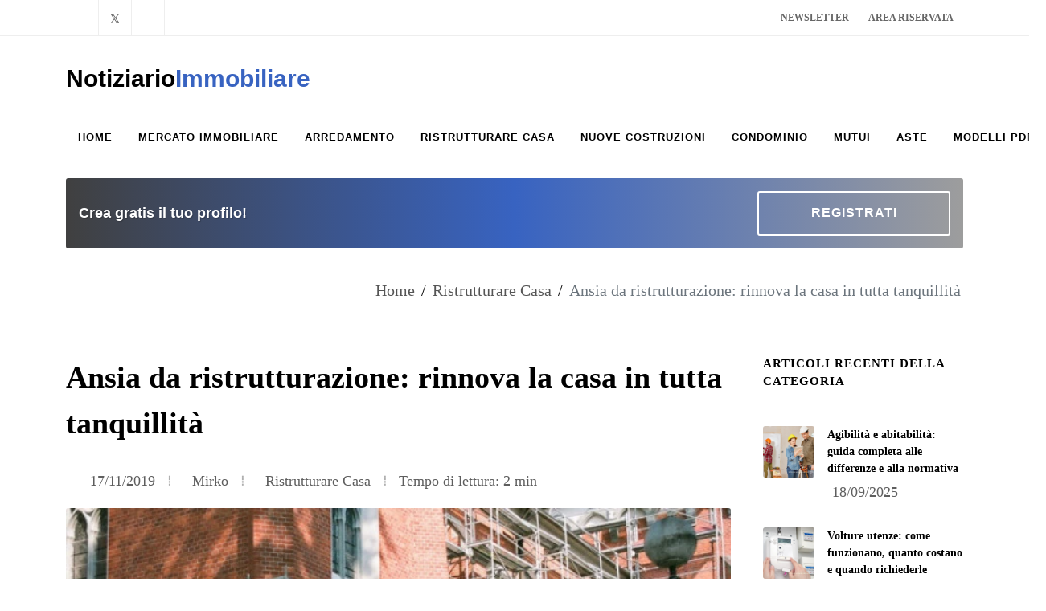

--- FILE ---
content_type: text/html; charset=UTF-8
request_url: https://www.notiziarioimmobiliare.it/ristrutturare-casa/ansia-da-ristrutturazione-5238
body_size: 8684
content:
<!DOCTYPE html>
<html lang="it">
<head>
<meta name="csrf-token" content="ttK5DFqONZola35dFmnbEEKvhQcRn1ofJSawuTOc">
<meta http-equiv="Content-Type" content="text/html; charset=UTF-8">
<meta http-equiv="X-UA-Compatible" content="IE=11">
<meta charset="UTF-8">
<meta name="viewport" content="width=device-width,initial-scale=1,maximum-scale=6">
<meta name="theme-color" content="#3863c1">
<meta name="msapplication-navbutton-color" content="#3863c1">
<meta name="apple-mobile-web-app-status-bar-style" content="#3863c1">
<meta name="msvalidate.01" content="0B846C6AB60246F04B6279BBDD356798" />
<meta name="facebook-domain-verification" content="d49tdce5azgxslika1tw1g50bsoh3m" />
        <link rel="canonical" href="https://www.notiziarioimmobiliare.it/ristrutturare-casa/ansia-da-ristrutturazione-5238"/>
        <link rel="amphtml" href="https://www.notiziarioimmobiliare.it/amp/ristrutturare-casa/ansia-da-ristrutturazione-5238"/>
        <title>Ansia da ristrutturazione: come gestire lo stress durante i lavori</title>
        <meta name ="title" content="Ansia da ristrutturazione: come gestire lo stress durante i lavori" />
        <meta name ="description" content="L&#039;ansia da ristrutturazione potrebbe essere abbastanza pericolosa perché potrebbe portare a creare dei veri e propri disastri sia per i costi sia per il risultato finale" />
        <meta name ="keywords" content="ansia da ristrutturazione,problemi ristrutturazione,stress durante la ristrutturazion" />
        <meta name="robots" content="index,follow" />
         <meta property="og:url" content="https://www.notiziarioimmobiliare.it/ristrutturare-casa/ansia-da-ristrutturazione-5238"/>
    <meta property="og:site_name" content="NotiziarioImmobiliare.it">
<meta property="og:type" content="website">
<meta property="og:locale" content="it_IT">
        <meta property="og:title" content="Ansia da ristrutturazione: come gestire lo stress durante i lavori">
        <meta property="og:description" content="L&#039;ansia da ristrutturazione potrebbe essere abbastanza pericolosa perché potrebbe portare a creare dei veri e propri disastri sia per i costi sia per il risultato finale">
        <meta property="og:image" content="https://www.notiziarioimmobiliare.it/img/upload/2019/11/large_5238-ansia-da-ristrutturazione.jpg">
        <meta property="og:image:width" content="1200">
        <meta property="og:image:height" content="800">
        <meta property="article:published_time" content="2019-11-17T23:59:29+00:00" />
        <meta property="article:modified_time" content="2024-07-18T09:09:01+00:00" />
        <meta name="twitter:card" content="summary_large_image">
        <meta name="twitter:site" content="@NewsImmobili">
        <meta name="twitter:title"
            content="Ansia da ristrutturazione: come gestire lo stress durante i lavori">
        <meta name="twitter:description" content="L&#039;ansia da ristrutturazione potrebbe essere abbastanza pericolosa perché potrebbe portare a creare dei veri e propri disastri sia per i costi sia per il risultato finale">
        <meta name="twitter:creator" content="">
        <meta name="twitter:image" content="https://www.notiziarioimmobiliare.it/img/upload/2019/11/large_5238-ansia-da-ristrutturazione.jpg">
    <link rel="icon" href="/favicon.png" type="image/x-icon">
<link rel="stylesheet" href="/css/bootstrap.min.css?v=3.5.3" type="text/css"/>
<link rel="stylesheet" href="/css/style.min.css?v=3.5.3" type="text/css"/>
<link rel="stylesheet" href="/css/custom.min.css?v=3.5.3" type="text/css"/>
<link rel="stylesheet" data-href="/css/dark.min.css?v=3.5.3" type="text/css" async-css/>
<link rel="stylesheet" data-href="/css/font-icons.min.css?v=3.5.3" type="text/css" async-css/>
<link rel="stylesheet" data-href="/css/animate.min.css?v=3.5.3" type="text/css" async-css/>
<link rel="stylesheet" data-href="/css/infinitescroll.min.css?v=3.5.3" type="text/css" async-css/>

<script async-js-timeout id="analitycs" cookie-consent="tracking" an-id="G-TLPBJVCRRE" data-src="/js/analytics.min.js?v=2"></script>
        <script type="application/ld+json">
{
    "@context": "http://schema.org",
    "@type": "NewsArticle",
    "mainEntityOfPage": {
        "@type": "WebPage",
        "@id": "https://www.notiziarioimmobiliare.it/ristrutturare-casa/ansia-da-ristrutturazione-5238"
    },
    "url": "https://www.notiziarioimmobiliare.it/ristrutturare-casa/ansia-da-ristrutturazione-5238",
    "dateCreated": "2019-11-17T22:59:29+00:00",
    "datePublished": "2019-11-17T23:59:29+00:00",
    "dateModified": "2024-07-18T09:09:01+00:00",
    "headline": "Ansia da ristrutturazione: rinnova la casa in tutta tanquillità",
    "name": "Ansia da ristrutturazione: rinnova la casa in tutta tanquillità",
    "description": "L&#039;ansia da ristrutturazione potrebbe essere abbastanza pericolosa perché potrebbe portare a creare dei veri e propri disastri sia per i costi sia per il risultato finale",
    "identifier": "5238",
    "wordCount": "572",
    "timeRequired": "PT2M",
    "author": {
        "@type": "Person",
        "url": "https://www.notiziarioimmobiliare.it/mirko",
        "name": "Mirko"
    },
    "image": {
        "@type": "ImageObject",
        "url": "https://www.notiziarioimmobiliare.it/img/upload/2019/11/large_5238-ansia-da-ristrutturazione.jpg",
        "height": 1365,
        "width": 2048
    },
    "publisher": {
        "@type": "Organization",
        "name": "NotiziarioImmobiliare.it",
        "logo": {
            "@type": "ImageObject",
            "url": "https://www.notiziarioimmobiliare.it/img/site/logo-amp.png",
            "width": 600,
            "height": 60
        }
    }
}
</script>
    
</head>

<body class="stretched">
    <div id="wrapper" class="clearfix">
        <div id="top-bar">
    <div class="container clearfix">
        <div class="row justify-content-between">
            <div class="col-12 col-md-auto">
                <ul id="top-social" style="margin-bottom: 0px">
                    <li style="margin-bottom: 0px"><a href="https://www.facebook.com/NotiziarioImmobiliare" target="_blank" class="si-facebook" aria-label="Facebook"><span class="ts-icon"><i class="icon-facebook"></i></span><span class="ts-text">Facebook</span></a></li>
                    <li style="margin-bottom: 0px"><a href="https://x.com/NewsImmobili" target="_blank" class="si-twitter" aria-label="Twitter"><span class="ts-icon"><svg xmlns="http://www.w3.org/2000/svg" x="0px" y="0px" width="14" height="14" viewBox="0 0 48 48"> <polygon fill="#616161" points="41,6 9.929,42 6.215,42 37.287,6"></polygon><polygon fill="#fff" fill-rule="evenodd" points="31.143,41 7.82,7 16.777,7 40.1,41" clip-rule="evenodd"></polygon><path fill="#616161" d="M15.724,9l20.578,30h-4.106L11.618,9H15.724 M17.304,6H5.922l24.694,36h11.382L17.304,6L17.304,6z"></path> </svg></i></span><span class="ts-text">x.com</span></a></li>
                    <li style="margin-bottom: 0px"><a href="https://www.notiziarioimmobiliare.it/feed" target="_blank" class="si-rss" aria-label="Rss"><span class="ts-icon"><i class="icon-rss"></i></span><span class="ts-text">Feed RSS</span></a></li>
                                        <li style="margin-bottom: 0px"><a href="mailto:info@notiziarioimmobiliare.it" target="_blank" class="si-email3" aria-label="Mail"><span class="ts-icon"><i class="icon-email3"></i></span><span class="ts-text">info@notiziarioimmobiliare.it</span></a></li>
                </ul>
            </div>
            <div class="col-12 col-md-auto" style="display: flex;">
                <div class="top-links on-click">
                    <ul class="top-links-container">
                        <li class="top-links-item"><a href="https://www.notiziarioimmobiliare.it/newsletter">Newsletter</a>
                    </ul>
                </div>
                <div class="top-links on-click">
                    <ul class="top-links-container">
                        <li class="top-links-item"><a href="https://www.notiziarioimmobiliare.it/user/profile">Area riservata</a>
                    </ul>
                </div>
            </div>
        </div>
    </div>
</div>


<header id="header" class="header-size-sm" data-sticky-shrink="false">
    <div class="container">
        <div class="header-row d-flex justify-content-between">
            <div>
                <a href="https://www.notiziarioimmobiliare.it" aria-label="Homepage">
                    <div id="logo" class="me-0 me-lg-auto mt-4">
                        <span class="titolo">Notiziario<strong>Immobiliare</strong></span>
                    </div>
                </a>
            </div>
        </div>
    </div>

    <div id="header-wrap" class="border-top border-f5">
        <div class="container">
            <div class="header-row justify-content-between">
                <div class="header-misc">
                    <div id="top-search" class="header-misc-icon">
                        <a href="#" id="top-search-trigger" aria-label="Ricerca"><i class="icon-line-search"></i><i class="icon-line-cross"></i></a>
                    </div>
                </div>
                <div id="primary-menu-trigger">
                    <svg class="svg-trigger" viewBox="0 0 100 100"><path d="m 30,33 h 40 c 3.722839,0 7.5,3.126468 7.5,8.578427 0,5.451959 -2.727029,8.421573 -7.5,8.421573 h -20"></path><path d="m 30,50 h 40"></path><path d="m 70,67 h -40 c 0,0 -7.5,-0.802118 -7.5,-8.365747 0,-7.563629 7.5,-8.634253 7.5,-8.634253 h 20"></path></svg>
                </div>
                <nav class="primary-menu">
                    <ul class="menu-container">
                        <li class="menu-item">
                            <a class="menu-link" href="https://www.notiziarioimmobiliare.it" aria-label="Homepage"><div>Home</div></a>
                        </li>
                                                <li class="menu-item">
                            <a class="menu-link" href="https://www.notiziarioimmobiliare.it/mercato-immobiliare" aria-label="Mercato Immobiliare"><div>Mercato Immobiliare</div></a>
                        </li>
                                                <li class="menu-item">
                            <a class="menu-link" href="https://www.notiziarioimmobiliare.it/arredamento" aria-label="Arredamento"><div>Arredamento</div></a>
                        </li>
                                                <li class="menu-item">
                            <a class="menu-link" href="https://www.notiziarioimmobiliare.it/ristrutturare-casa" aria-label="Ristrutturare Casa"><div>Ristrutturare Casa</div></a>
                        </li>
                                                <li class="menu-item">
                            <a class="menu-link" href="https://www.notiziarioimmobiliare.it/nuove-costruzioni" aria-label="Nuove Costruzioni"><div>Nuove Costruzioni</div></a>
                        </li>
                                                <li class="menu-item">
                            <a class="menu-link" href="https://www.notiziarioimmobiliare.it/condominio" aria-label="Condominio"><div>Condominio</div></a>
                        </li>
                                                <li class="menu-item">
                            <a class="menu-link" href="https://www.notiziarioimmobiliare.it/mutui" aria-label="Mutui"><div>Mutui</div></a>
                        </li>
                                                <li class="menu-item">
                            <a class="menu-link" href="https://www.notiziarioimmobiliare.it/aste" aria-label="Aste"><div>Aste</div></a>
                        </li>
                                                <li class="menu-item">
                            <a class="menu-link" href="https://www.notiziarioimmobiliare.it/modelli-pdf" aria-label="Modelli PDF"><div>Modelli PDF</div></a>
                        </li>
                                            </ul>
                </nav>
                <form class="top-search-form" action="https://www.notiziarioimmobiliare.it/cerca" method="get">
                    <input type="hidden" name="_token" value="ttK5DFqONZola35dFmnbEEKvhQcRn1ofJSawuTOc">                    <input type="text" name="cerca" class="form-control" value="" placeholder="Scrivi &amp; premi Invio.." autocomplete="off">
                </form>
            </div>
        </div>
    </div>
    <div class="header-wrap-clone"></div>
</header>
        <main>
            <div class="container" style="margin-top: 20px;">
        <div class="promo promo-dark home-banner p-3">
            <div class="row align-items-center">
                <div class="col-lg-9 col-auto text-white">
                    <b>Crea gratis il tuo profilo!</b><br>
                </div>
                <div class="col-lg-3 col-auto mt-4 mt-lg-0 text-end">
                    <a href="https://www.notiziarioimmobiliare.it/register" aria-label="Registrazione" target="_blank"
                        class="button button-banner button-border button-light button-rounded m-0"><span>Registrati</span></a>
                </div>
            </div>
        </div>
    </div>

    <section id="content">
        <div class="content-wrap">
            <div class="container clearfix bottommargin p-3">
                <div class="justify-content-right text-black p-3">
                    <ol id="breadcumbs" class="breadcrumb">
                        <li class="breadcrumb-item">
                            <a href="https://www.notiziarioimmobiliare.it">Home</a>
                        </li>
                        <li class="text-gray px-2">/</li>
                        <li class="breadcrumb-item">
                                                            <a
                                    href="https://www.notiziarioimmobiliare.it/ristrutturare-casa/page-23">Ristrutturare Casa</a>
                                                    </li>
                        <li class="text-gray px-2">/</li>
                        <li class="breadcrumb-item active" aria-current="page">
                            Ansia da ristrutturazione: rinnova la casa in tutta tanquillità
                        </li>
                    </ol>
                </div>
            </div>
            <div class="container clearfix">
                <article>
                    <div class="row gutter-40 col-mb-80">
                        <div class="postcontent col-lg-9">
                            <div class="single-post mb-0">
                                <div class="entry clearfix">
                                                                        <div class="entry-title">
                                        <h1>Ansia da ristrutturazione: rinnova la casa in tutta tanquillità</h1>
                                    </div>
                                    <div class="container clearfix">
                                        <div class="entry-meta">
                                            <ul>
                                                <li><i class="icon-calendar3"></i>17/11/2019
                                                </li>
                                                <li><a href="https://www.notiziarioimmobiliare.it/mirko"
                                                        aria-label="Mirko"><i class="icon-user"></i>
                                                        Mirko</a></li>
                                                <li><a href="https://www.notiziarioimmobiliare.it/ristrutturare-casa"
                                                        aria-label="Ristrutturare Casa"><i
                                                            class="icon-folder-open"></i>
                                                        Ristrutturare Casa</a></li>
                                                <li>Tempo di lettura: 2 min</li>
                                            </ul>
                                        </div>
                                    </div>
                                    <div class="entry-image">
                                        <img data-src="https://www.notiziarioimmobiliare.it/img/upload/2019/11/large_5238-ansia-da-ristrutturazione.webp" class="lazyload"
                                            alt="Ansia da ristrutturazione: come gestire lo stress durante i lavori" width="1296" height="762.47">
                                    </div>

                                    <div class="entry-content mt-0 p-3">
                                        <p>L'ansia da ristrutturazione è un problema comune che emerge quando si decide di rinnovare o ricostruire una o più stanze della propria abitazione. Si dice spesso che la ristrutturazione può mettere a rischio l'armonia familiare. Questo perché vi sono molti elementi in gioco, tra cui le spese impreviste e i gusti personali divergenti, che possono generare stress e tensioni. Ecco alcuni consigli per gestire al meglio questo periodo e ridurre l'ansia da ristrutturazione.</p>
<h3>Pianificare e prevenire i problemi</h3>
<p>Quando si decide di ristrutturare casa, è fondamentale essere consapevoli che gli imprevisti sono sempre dietro l’angolo. Ritardi nei lavori, problemi con i materiali o difficoltà nel reperirli sono situazioni comuni. Prepararsi in anticipo può aiutare a gestire meglio le difficoltà. Ecco alcune strategie utili:</p>
<ul>
<li><strong>Creare una scaletta flessibile</strong>: Anche se pianificare è importante, è essenziale mantenere una certa flessibilità. Le tempistiche possono variare e avere un piano troppo rigido può aumentare lo stress.</li>
<li><strong>Stabilire priorità</strong>: Identificare le aree della casa più importanti da ristrutturare può aiutare a concentrare le energie e le risorse in modo più efficace, riducendo così le possibilità di attriti.</li>
</ul>
<h3>Controllare il bilancio per ridurre l’ansia</h3>
<p>Uno degli aspetti più stressanti della ristrutturazione è il controllo delle spese. Per evitare che il budget sfugga di mano, è fondamentale avere una chiara visione delle proprie finanze:</p>
<ul>
<li><strong>Pianificare il budget</strong>: Determinare in anticipo quanto si è disposti a spendere e cercare di rispettare questo limite. Tenere conto delle eventuali spese impreviste aggiungendo un margine di sicurezza.</li>
<li><strong>Discutere delle finanze in famiglia</strong>: Parlare apertamente di denaro e delle risorse disponibili può evitare incomprensioni e conflitti. Decidere insieme se utilizzare i risparmi, richiedere un prestito o utilizzare le carte di credito.</li>
</ul>
<h3>Focalizzarsi su pochi elementi</h3>
<p>Tentare di rinnovare troppi elementi contemporaneamente può aumentare lo stress e i conflitti. È meglio concentrarsi su uno o due aspetti principali; per questo motivo è importante  <strong>scegliere le priorità. </strong>Identificare gli interventi essenziali e focalizzarsi su di essi, come ad esempio, si potrebbe decidere di concentrarsi prima sul bagno o sulla cucina, lasciando altri interventi per un momento successivo.</p>
<h3>Compartimentalizzare il processo di ristrutturazione</h3>
<p>È importante non lasciarsi assorbire completamente dai lavori di ristrutturazione. Continuare a vivere la propria vita normalmente aiuta a mantenere un equilibrio e riduce l'ansia:</p>
<ul>
<li><strong>Mantenere le routine quotidiane</strong>: Cercare di non interrompere le abitudini quotidiane e continuare a dedicare tempo alle attività personali e familiari.</li>
<li><strong>Delegare e fidarsi dei professionisti</strong>: Affidarsi a professionisti competenti può ridurre lo stress. Delegare alcune responsabilità consente di concentrarsi su altri aspetti della vita.</li>
</ul>
<p>In conclusione l'<strong>ansia da ristrutturazione</strong> è una realtà che molte famiglie affrontano quando decidono di rinnovare la propria casa. Pianificare con attenzione, controllare il bilancio, focalizzarsi su pochi elementi e mantenere le routine quotidiane sono strategie efficaci per ridurre lo stress e affrontare con serenità questo periodo. Con un po' di organizzazione e flessibilità, è possibile trasformare la ristrutturazione in un’esperienza positiva e gratificante per tutta la famiglia.</p>
                                    </div>

                                    
                                    <div class="tagcloud clearfix bottommargin">
                                                                                    <a href="https://www.notiziarioimmobiliare.it/tag/fai-da-te"
                                                aria-label="Fai da te">Fai da te</a>
                                                                            </div>

                                    <div class="si-share border-0 d-flex justify-content-between align-items-center">
                                        <span>Condividi questo articolo:</span>
                                        <div>
                                            <a href="https://www.facebook.com/sharer/sharer.php?u=https://www.notiziarioimmobiliare.it/ristrutturare-casa/ansia-da-ristrutturazione-5238"
                                                aria-label="Condividi su Facebook" target="_blank"
                                                class="social-icon si-borderless si-facebook">
                                                <i class="icon-facebook"></i>
                                                <i class="icon-facebook"></i>
                                            </a>
                                            <a href="https://wa.me/?text=https://www.notiziarioimmobiliare.it/ristrutturare-casa/ansia-da-ristrutturazione-5238"
                                                aria-label="Condividi su Whatsapp" target="_blank"
                                                class="social-icon si-borderless si-whatsapp">
                                                <i class="icon-whatsapp"></i>
                                                <i class="icon-whatsapp"></i>
                                            </a>
                                            <a href="https://twitter.com/intent/tweet?url=https://www.notiziarioimmobiliare.it/ristrutturare-casa/ansia-da-ristrutturazione-5238"
                                                aria-label="Condividi su Twitter" target="_blank"
                                                class="social-icon si-borderless si-twitter">
                                                <i class=""><svg xmlns="http://www.w3.org/2000/svg" x="0px"
                                                        y="0px" width="20" height="20" viewBox="0 0 48 48">
                                                        <polygon fill="#616161"
                                                            points="41,6 9.929,42 6.215,42 37.287,6"></polygon>
                                                        <polygon fill="#fff" fill-rule="evenodd"
                                                            points="31.143,41 7.82,7 16.777,7 40.1,41"
                                                            clip-rule="evenodd"></polygon>
                                                        <path fill="#616161"
                                                            d="M15.724,9l20.578,30h-4.106L11.618,9H15.724 M17.304,6H5.922l24.694,36h11.382L17.304,6L17.304,6z">
                                                        </path>
                                                    </svg>
                                                </i>
                                                <i class=""><svg xmlns="http://www.w3.org/2000/svg" x="0px"
                                                        y="0px" width="20" height="20" viewBox="0 0 48 48">
                                                        <polygon fill="#616161"
                                                            points="41,6 9.929,42 6.215,42 37.287,6"></polygon>
                                                        <polygon fill="#fff" fill-rule="evenodd"
                                                            points="31.143,41 7.82,7 16.777,7 40.1,41"
                                                            clip-rule="evenodd"></polygon>
                                                        <path fill="#616161"
                                                            d="M15.724,9l20.578,30h-4.106L11.618,9H15.724 M17.304,6H5.922l24.694,36h11.382L17.304,6L17.304,6z">
                                                        </path>
                                                    </svg></i>
                                            </a>
                                            <a href="https://www.linkedin.com/shareArticle?mini=true&url=https://www.notiziarioimmobiliare.it/ristrutturare-casa/ansia-da-ristrutturazione-5238"
                                                aria-label="Condividi su Linkedin" target="_blank"
                                                class="social-icon si-borderless si-linkedin">
                                                <i class="icon-linkedin"></i>
                                                <i class="icon-linkedin"></i>
                                            </a>
                                            <a href="mailto:info@notiziarioimmobiliare.com?&subject=&cc=&bcc=&body=Ansia da ristrutturazione: rinnova la casa in tutta tanquillità/https://www.notiziarioimmobiliare.it/ristrutturare-casa/ansia-da-ristrutturazione-5238"
                                                aria-label="Condividi tramite Email" target="_blank"
                                                class="social-icon si-borderless si-email3">
                                                <i class="icon-email3"></i>
                                                <i class="icon-email3"></i>
                                            </a>
                                        </div>
                                    </div>

                                </div>

                                <div class="row justify-content-between col-mb-30 post-navigation">
                                                                            <div class="col-12 col-md-auto text-center">
                                            <a
                                                href="https://www.notiziarioimmobiliare.it/ristrutturare-casa/agibilita-abitabilita-13162">⇐
                                                Agibilità e abitabilità: guida completa alle differenze e alla normativa</a>
                                        </div>
                                                                                                                <div class="col-12 col-md-auto text-center">
                                            <a
                                                href="https://www.notiziarioimmobiliare.it/ristrutturare-casa/riscaldamento-domestico-costi-5232">Come risparmiare sui costi del riscaldamento domestico
                                                ⇒</a>
                                        </div>
                                                                    </div>
                                <div class="line"></div>

                                <h3>Articoli simili:</h3>

                                <div class="related-posts row posts-md col-mb-30">
                                                                            <div class="entry col-12 col-md-6">
                                            <div class="grid-inner row align-items-center gutter-20">
                                                <div class="col-4 col-xl-5">
                                                    <div class="entry-image">
                                                        <img data-src="https://www.notiziarioimmobiliare.it/img/upload/2022/07/small_come-fare-il-cemento-ste-by-step5v2fs.webp"
                                                            loading="lazy" class="lazyload"
                                                            alt="Come Fare Il Cemento..." width="245"
                                                            height="122.5">
                                                    </div>
                                                </div>
                                                <div class="col-8 col-xl-7">
                                                    <div class="entry-title title-xs nott">
                                                        <h4><a href="https://www.notiziarioimmobiliare.it/ristrutturare-casa/come-fare-il-cemento-6328"
                                                                aria-label="Come fare il cemento: step by step.">Come fare il cemento: step by step.</a>
                                                        </h4>
                                                    </div>
                                                    <div class="entry-meta">
                                                        <ul>
                                                            <li><i
                                                                    class="icon-calendar3"></i>08/07/2022
                                                            </li>
                                                            <li><a href="https://www.notiziarioimmobiliare.it/giorgia"
                                                                    aria-label="Giorgia"><i
                                                                        class="icon-user"></i>
                                                                    Giorgia</a></li>
                                                        </ul>
                                                    </div>
                                                                                                    </div>
                                            </div>
                                        </div>
                                                                            <div class="entry col-12 col-md-6">
                                            <div class="grid-inner row align-items-center gutter-20">
                                                <div class="col-4 col-xl-5">
                                                    <div class="entry-image">
                                                        <img data-src="https://www.notiziarioimmobiliare.it/img/upload/2020/08/small_5555-barbecue.webp"
                                                            loading="lazy" class="lazyload"
                                                            alt="Come Costruire Un Ba..." width="245"
                                                            height="122.5">
                                                    </div>
                                                </div>
                                                <div class="col-8 col-xl-7">
                                                    <div class="entry-title title-xs nott">
                                                        <h4><a href="https://www.notiziarioimmobiliare.it/ristrutturare-casa/barbecue-5555"
                                                                aria-label="Come costruire un barbecue in muratura con il fai da te passo dopo passo">Come costruire un barbecue in muratura con il fai da te passo dopo passo</a>
                                                        </h4>
                                                    </div>
                                                    <div class="entry-meta">
                                                        <ul>
                                                            <li><i
                                                                    class="icon-calendar3"></i>02/08/2020
                                                            </li>
                                                            <li><a href="https://www.notiziarioimmobiliare.it/mirko"
                                                                    aria-label="Mirko"><i
                                                                        class="icon-user"></i>
                                                                    Mirko</a></li>
                                                        </ul>
                                                    </div>
                                                                                                    </div>
                                            </div>
                                        </div>
                                                                            <div class="entry col-12 col-md-6">
                                            <div class="grid-inner row align-items-center gutter-20">
                                                <div class="col-4 col-xl-5">
                                                    <div class="entry-image">
                                                        <img data-src="https://www.notiziarioimmobiliare.it/img/upload/2022/11/small_dec-upage-su-legno-ecco-le-istruzioni-per-il-fai-da-teiuzfy.webp"
                                                            loading="lazy" class="lazyload"
                                                            alt="Dec Upage Su Legno E..." width="245"
                                                            height="122.5">
                                                    </div>
                                                </div>
                                                <div class="col-8 col-xl-7">
                                                    <div class="entry-title title-xs nott">
                                                        <h4><a href="https://www.notiziarioimmobiliare.it/ristrutturare-casa/decoupage-legno-8894"
                                                                aria-label="Decòupage su legno: ecco le istruzioni per il fai da te.">Decòupage su legno: ecco le istruzioni per il fai da te.</a>
                                                        </h4>
                                                    </div>
                                                    <div class="entry-meta">
                                                        <ul>
                                                            <li><i
                                                                    class="icon-calendar3"></i>20/11/2022
                                                            </li>
                                                            <li><a href="https://www.notiziarioimmobiliare.it/massimo"
                                                                    aria-label="Massimo"><i
                                                                        class="icon-user"></i>
                                                                    Massimo</a></li>
                                                        </ul>
                                                    </div>
                                                                                                    </div>
                                            </div>
                                        </div>
                                                                            <div class="entry col-12 col-md-6">
                                            <div class="grid-inner row align-items-center gutter-20">
                                                <div class="col-4 col-xl-5">
                                                    <div class="entry-image">
                                                        <img data-src="https://www.notiziarioimmobiliare.it/img/upload/2021/12/small_6066-rinnovare-casa-con-pochi-soldi-cambiare-aspetto-investendo-pochissimo.webp"
                                                            loading="lazy" class="lazyload"
                                                            alt="Rinnovare Casa Con P..." width="245"
                                                            height="122.5">
                                                    </div>
                                                </div>
                                                <div class="col-8 col-xl-7">
                                                    <div class="entry-title title-xs nott">
                                                        <h4><a href="https://www.notiziarioimmobiliare.it/ristrutturare-casa/rinnovare-casa-con-pochi-soldi-6066"
                                                                aria-label="Rinnovare casa con pochi soldi: cambiare aspetto investendo pochissimo">Rinnovare casa con pochi soldi: cambiare aspetto investendo pochissimo</a>
                                                        </h4>
                                                    </div>
                                                    <div class="entry-meta">
                                                        <ul>
                                                            <li><i
                                                                    class="icon-calendar3"></i>08/12/2021
                                                            </li>
                                                            <li><a href="https://www.notiziarioimmobiliare.it/giorgia"
                                                                    aria-label="Giorgia"><i
                                                                        class="icon-user"></i>
                                                                    Giorgia</a></li>
                                                        </ul>
                                                    </div>
                                                                                                    </div>
                                            </div>
                                        </div>
                                                                    </div>

                            </div>
                        </div>

                        <div class="sidebar col-lg-3">
                            <div class="sidebar-widgets-wrap">

                                <div class="widget clearfix">

                                    <h4>Articoli recenti della categoria</h4>
                                    <div class="tabs mb-0 clearfix ui-tabs ui-corner-all ui-widget ui-widget-content"
                                        id="sidebar-tabs">

                                        <div class="tab-container">

                                            <div class="tab-content clearfix ui-tabs-panel ui-corner-bottom ui-widget-content"
                                                id="tabs-1" aria-labelledby="ui-id-1" role="tabpanel"
                                                aria-hidden="false" style="">
                                                <div class="posts-sm row col-mb-30" id="popular-post-list-sidebar">
                                                                                                            <div class="entry col-12">
                                                            <div class="grid-inner row g-0">
                                                                <div class="col-auto">
                                                                    <div class="entry-image">
                                                                        <a href="https://www.notiziarioimmobiliare.it/ristrutturare-casa/agibilita-abitabilita-13162"
                                                                            aria-label="Agibilit  E Abitabil...">
                                                                            <img data-src="https://www.notiziarioimmobiliare.it/img/upload/2025/09/square_agibilit-e-abitabilit-guida-completa-alle-differenze-e-alla-normativa-6v0lv.webp"
                                                                                loading="lazy" class="lazyload"
                                                                                alt="Agibilit  E Abitabil..."
                                                                                width="64" height="64">
                                                                        </a>
                                                                    </div>
                                                                </div>
                                                                <div class="col ps-3">
                                                                    <div class="entry-title">
                                                                        <h4><a href="https://www.notiziarioimmobiliare.it/ristrutturare-casa/agibilita-abitabilita-13162"
                                                                                aria-label="Agibilità e abitabilità: guida completa alle differenze e alla normativa">Agibilità e abitabilità: guida completa alle differenze e alla normativa</a>
                                                                        </h4>
                                                                    </div>
                                                                    <div class="entry-meta">
                                                                        <ul>
                                                                            <li><i
                                                                                    class="icon-calendar3"></i>18/09/2025
                                                                            </li>
                                                                        </ul>
                                                                    </div>
                                                                </div>
                                                            </div>
                                                        </div>
                                                                                                            <div class="entry col-12">
                                                            <div class="grid-inner row g-0">
                                                                <div class="col-auto">
                                                                    <div class="entry-image">
                                                                        <a href="https://www.notiziarioimmobiliare.it/ristrutturare-casa/volture-utenze-13154"
                                                                            aria-label="Volture Utenze Come ...">
                                                                            <img data-src="https://www.notiziarioimmobiliare.it/img/upload/2025/09/square_volture-utenze-come-funzionano-quanto-costano-e-quando-richiederle-pikzp.webp"
                                                                                loading="lazy" class="lazyload"
                                                                                alt="Volture Utenze Come ..."
                                                                                width="64" height="64">
                                                                        </a>
                                                                    </div>
                                                                </div>
                                                                <div class="col ps-3">
                                                                    <div class="entry-title">
                                                                        <h4><a href="https://www.notiziarioimmobiliare.it/ristrutturare-casa/volture-utenze-13154"
                                                                                aria-label="Volture utenze: come funzionano, quanto costano e quando richiederle">Volture utenze: come funzionano, quanto costano e quando richiederle</a>
                                                                        </h4>
                                                                    </div>
                                                                    <div class="entry-meta">
                                                                        <ul>
                                                                            <li><i
                                                                                    class="icon-calendar3"></i>11/09/2025
                                                                            </li>
                                                                        </ul>
                                                                    </div>
                                                                </div>
                                                            </div>
                                                        </div>
                                                                                                            <div class="entry col-12">
                                                            <div class="grid-inner row g-0">
                                                                <div class="col-auto">
                                                                    <div class="entry-image">
                                                                        <a href="https://www.notiziarioimmobiliare.it/ristrutturare-casa/spessore-cartongesso-13149"
                                                                            aria-label="Come Scegliere Il Gi...">
                                                                            <img data-src="https://www.notiziarioimmobiliare.it/img/upload/2025/09/square_come-scegliere-il-giusto-spessore-del-cartongesso-e-misure-disponibili-g3tkb.webp"
                                                                                loading="lazy" class="lazyload"
                                                                                alt="Come Scegliere Il Gi..."
                                                                                width="64" height="64">
                                                                        </a>
                                                                    </div>
                                                                </div>
                                                                <div class="col ps-3">
                                                                    <div class="entry-title">
                                                                        <h4><a href="https://www.notiziarioimmobiliare.it/ristrutturare-casa/spessore-cartongesso-13149"
                                                                                aria-label="Come scegliere il giusto spessore del cartongesso e misure disponibili">Come scegliere il giusto spessore del cartongesso e misure disponibili</a>
                                                                        </h4>
                                                                    </div>
                                                                    <div class="entry-meta">
                                                                        <ul>
                                                                            <li><i
                                                                                    class="icon-calendar3"></i>04/09/2025
                                                                            </li>
                                                                        </ul>
                                                                    </div>
                                                                </div>
                                                            </div>
                                                        </div>
                                                                                                            <div class="entry col-12">
                                                            <div class="grid-inner row g-0">
                                                                <div class="col-auto">
                                                                    <div class="entry-image">
                                                                        <a href="https://www.notiziarioimmobiliare.it/ristrutturare-casa/sbiancare-marmo-bianco-di-carrara-13139"
                                                                            aria-label="Come Sbiancare Il Ma...">
                                                                            <img data-src="https://www.notiziarioimmobiliare.it/img/upload/2025/08/square_come-sbiancare-il-marmo-bianco-di-carrara-ecco-tutte-le-soluzioni-rgndc.webp"
                                                                                loading="lazy" class="lazyload"
                                                                                alt="Come Sbiancare Il Ma..."
                                                                                width="64" height="64">
                                                                        </a>
                                                                    </div>
                                                                </div>
                                                                <div class="col ps-3">
                                                                    <div class="entry-title">
                                                                        <h4><a href="https://www.notiziarioimmobiliare.it/ristrutturare-casa/sbiancare-marmo-bianco-di-carrara-13139"
                                                                                aria-label="Come sbiancare il marmo bianco di Carrara: ecco tutte le soluzioni">Come sbiancare il marmo bianco di Carrara: ecco tutte le soluzioni</a>
                                                                        </h4>
                                                                    </div>
                                                                    <div class="entry-meta">
                                                                        <ul>
                                                                            <li><i
                                                                                    class="icon-calendar3"></i>28/08/2025
                                                                            </li>
                                                                        </ul>
                                                                    </div>
                                                                </div>
                                                            </div>
                                                        </div>
                                                                                                    </div>
                                            </div>
                                        </div>
                                    </div>
                                </div>
                                <div class="widget clearfix">

                                    <h4>Ultimi articoli pubblicati</h4>
                                    <div class="tabs mb-0 clearfix ui-tabs ui-corner-all ui-widget ui-widget-content"
                                        id="sidebar-tabs">

                                        <div class="tab-container">

                                            <div class="tab-content clearfix ui-tabs-panel ui-corner-bottom ui-widget-content"
                                                id="tabs-2" aria-labelledby="ui-id-2" role="tabpanel"
                                                aria-hidden="false" style="">
                                                <div class="posts-sm row col-mb-30" id="recent-post-list-sidebar">
                                                                                                            <div class="entry col-12">
                                                            <div class="grid-inner row g-0">
                                                                <div class="col-auto">
                                                                    <div class="entry-image">
                                                                        <a href="https://www.notiziarioimmobiliare.it/mutui//mutui-prima-casa-2025-tasso-variabile-13165"
                                                                            aria-label="Mutui Prima Casa 202...">
                                                                            <img data-src="https://www.notiziarioimmobiliare.it/img/upload/2025/10/square_mutui-prima-casa-2025-tasso-variabile-condizioni-opportunit-e-rischi-tyv9s.webp"
                                                                                loading="lazy" class="lazyload"
                                                                                alt="Mutui Prima Casa 202..."
                                                                                width="64" height="64">
                                                                        </a>
                                                                    </div>
                                                                </div>
                                                                <div class="col ps-3">
                                                                    <div class="entry-title">
                                                                        <h4><a href="https://www.notiziarioimmobiliare.it/mutui//mutui-prima-casa-2025-tasso-variabile-13165"
                                                                                aria-label="Mutui prima casa 2025 tasso variabile: condizioni, opportunità e rischi">Mutui prima casa 2025 tasso variabile: condizioni, opportunità e rischi</a>
                                                                        </h4>
                                                                    </div>
                                                                    <div class="entry-meta">
                                                                        <ul>
                                                                            <li><i
                                                                                    class="icon-calendar3"></i>21/10/2025
                                                                            </li>
                                                                        </ul>
                                                                    </div>
                                                                </div>
                                                            </div>
                                                        </div>
                                                                                                            <div class="entry col-12">
                                                            <div class="grid-inner row g-0">
                                                                <div class="col-auto">
                                                                    <div class="entry-image">
                                                                        <a href="https://www.notiziarioimmobiliare.it/aste//aste-telematiche-immobiliari-2025-13164"
                                                                            aria-label="Il Boom Delle Aste T...">
                                                                            <img data-src="https://www.notiziarioimmobiliare.it/img/upload/2025/10/square_il-boom-delle-aste-telematiche-immobiliari-nel-2025-come-cambia-il-mercato-y7ffn.webp"
                                                                                loading="lazy" class="lazyload"
                                                                                alt="Il Boom Delle Aste T..."
                                                                                width="64" height="64">
                                                                        </a>
                                                                    </div>
                                                                </div>
                                                                <div class="col ps-3">
                                                                    <div class="entry-title">
                                                                        <h4><a href="https://www.notiziarioimmobiliare.it/aste//aste-telematiche-immobiliari-2025-13164"
                                                                                aria-label="Il boom delle aste telematiche immobiliari nel 2025: come cambia il mercato">Il boom delle aste telematiche immobiliari nel 2025: come cambia il mercato</a>
                                                                        </h4>
                                                                    </div>
                                                                    <div class="entry-meta">
                                                                        <ul>
                                                                            <li><i
                                                                                    class="icon-calendar3"></i>14/10/2025
                                                                            </li>
                                                                        </ul>
                                                                    </div>
                                                                </div>
                                                            </div>
                                                        </div>
                                                                                                            <div class="entry col-12">
                                                            <div class="grid-inner row g-0">
                                                                <div class="col-auto">
                                                                    <div class="entry-image">
                                                                        <a href="https://www.notiziarioimmobiliare.it/mercato-immobiliare/ape-attestato-prestazione-energetica-2025-13163"
                                                                            aria-label="Cos&#039; , Quando Serve ...">
                                                                            <img data-src="https://www.notiziarioimmobiliare.it/img/upload/2025/10/square_cos-quando-serve-e-come-ottenere-l-attestato-di-prestazione-energetica-nel-2025-3ckc8.webp"
                                                                                loading="lazy" class="lazyload"
                                                                                alt="Cos&#039; , Quando Serve ..."
                                                                                width="64" height="64">
                                                                        </a>
                                                                    </div>
                                                                </div>
                                                                <div class="col ps-3">
                                                                    <div class="entry-title">
                                                                        <h4><a href="https://www.notiziarioimmobiliare.it/mercato-immobiliare/ape-attestato-prestazione-energetica-2025-13163"
                                                                                aria-label="Cos&#039;è, quando serve e come ottenere l&#039;Attestato di Prestazione Energetica nel 2025">Cos&#039;è, quando serve e come ottenere l&#039;Attestato di Prestazione Energetica nel 2025</a>
                                                                        </h4>
                                                                    </div>
                                                                    <div class="entry-meta">
                                                                        <ul>
                                                                            <li><i
                                                                                    class="icon-calendar3"></i>13/10/2025
                                                                            </li>
                                                                        </ul>
                                                                    </div>
                                                                </div>
                                                            </div>
                                                        </div>
                                                                                                            <div class="entry col-12">
                                                            <div class="grid-inner row g-0">
                                                                <div class="col-auto">
                                                                    <div class="entry-image">
                                                                        <a href="https://www.notiziarioimmobiliare.it/ristrutturare-casa/agibilita-abitabilita-13162"
                                                                            aria-label="Agibilit  E Abitabil...">
                                                                            <img data-src="https://www.notiziarioimmobiliare.it/img/upload/2025/09/square_agibilit-e-abitabilit-guida-completa-alle-differenze-e-alla-normativa-6v0lv.webp"
                                                                                loading="lazy" class="lazyload"
                                                                                alt="Agibilit  E Abitabil..."
                                                                                width="64" height="64">
                                                                        </a>
                                                                    </div>
                                                                </div>
                                                                <div class="col ps-3">
                                                                    <div class="entry-title">
                                                                        <h4><a href="https://www.notiziarioimmobiliare.it/ristrutturare-casa/agibilita-abitabilita-13162"
                                                                                aria-label="Agibilità e abitabilità: guida completa alle differenze e alla normativa">Agibilità e abitabilità: guida completa alle differenze e alla normativa</a>
                                                                        </h4>
                                                                    </div>
                                                                    <div class="entry-meta">
                                                                        <ul>
                                                                            <li><i
                                                                                    class="icon-calendar3"></i>18/09/2025
                                                                            </li>
                                                                        </ul>
                                                                    </div>
                                                                </div>
                                                            </div>
                                                        </div>
                                                                                                    </div>
                                            </div>
                                        </div>
                                    </div>
                                </div>
                            </div>
                        </div>
                    </div>
                </article>
            </div>
        </div>
    </section>
        </main>
    </div>
    <div id="gotoTop" onclick="topFunction()" class="icon-angle-up"></div>
    </body>
<footer id="footer" class="dark">

    <div id="copyrights">
        <div class="container">
            <div class="row col-mb-30">
                <div class="col-md-6 text-center text-md-start">
                    Copyrights &copy; 2025 notiziarioimmobiliare.it All Rights Reserved.<br>
                    <div class="copyright-links"><a href="https://www.notiziarioimmobiliare.it/termini-e-condizioni" aria-label="Termini e Condizioni">Termini e Condizioni</a> / <a href="https://www.notiziarioimmobiliare.it/privacy-policy" aria-label="Privacy Policy">Privacy Policy</a></div>
                </div>

                <div class="col-md-6 text-center text-md-end">
                    <div class="d-flex justify-content-center justify-content-md-end">
                        <a href="https://www.facebook.com/NotiziarioImmobiliare" target="_blank" aria-label="Facebook" class="social-icon si-small si-borderless si-facebook">
                            <i class="icon-facebook"></i>
                            <i class="icon-facebook"></i>
                        </a>

                        <a href="https://x.com/NewsImmobili" target="_blank" aria-label="Twitter" class="social-icon si-small si-borderless si-twitter">
                            <i class="icon-x"><svg xmlns="http://www.w3.org/2000/svg" x="0px" y="0px" width="17" height="17" viewBox="0 0 48 48"> <polygon fill="#616161" points="41,6 9.929,42 6.215,42 37.287,6"></polygon><polygon fill="#fff" fill-rule="evenodd" points="31.143,41 7.82,7 16.777,7 40.1,41" clip-rule="evenodd"></polygon><path fill="#616161" d="M15.724,9l20.578,30h-4.106L11.618,9H15.724 M17.304,6H5.922l24.694,36h11.382L17.304,6L17.304,6z"></path> </svg></i>
                            <i class="icon-x"><svg xmlns="http://www.w3.org/2000/svg" x="0px" y="0px" width="17" height="17" viewBox="0 0 48 48"> <polygon fill="#616161" points="41,6 9.929,42 6.215,42 37.287,6"></polygon><polygon fill="#fff" fill-rule="evenodd" points="31.143,41 7.82,7 16.777,7 40.1,41" clip-rule="evenodd"></polygon><path fill="#616161" d="M15.724,9l20.578,30h-4.106L11.618,9H15.724 M17.304,6H5.922l24.694,36h11.382L17.304,6L17.304,6z"></path> </svg></i>
                        </a>

                        <a href="https://www.notiziarioimmobiliare.it/feed" target="_blank" aria-label="Rss" class="social-icon si-small si-borderless si-rss">
                            <i class="icon-rss"></i>
                            <i class="icon-rss"></i>
                        </a>

                        <a href="mailto:info@notiziarioimmobiliare.it" target="_blank" aria-label="Mail" class="social-icon si-small si-borderless si-email3">
                            <i class="icon-email3"></i>
                            <i class="icon-email3"></i>
                        </a>
                    </div>
                    <div class="clear"></div>
                    <i class="icon-envelope2"></i> info@notiziarioimmobiliare.it <span class="middot">&middot;</span> P.IVA 02871390593
                </div>
            </div>
        </div>
    </div>
</footer>

<script rel="preload" type="text/javascript" as="script" src="/js/jquery.min.js?v=3.5.3"></script>
<script rel="preload" type="text/javascript" as="script" async-js src="/js/eureka.min.js?v=3.5.3"></script>
<script rel="preload" type="text/javascript" as="script" async src="/js/load-async.min.js?v=3.5.3"></script>
<script rel="preload" type="text/javascript" as="script" async-js data-src="/js/functions.min.js?v=3.5.3"></script>
<script rel="preload" type="text/javascript" as="script" async-js id="adsense" cookie-consent="targeting" ad-client="ca-pub-1942291057593387" data-src="/js/ads.min.js?v=3.5.3"></script>

</html>


--- FILE ---
content_type: text/css
request_url: https://www.notiziarioimmobiliare.it/css/custom.min.css?v=3.5.3
body_size: 951
content:
.expired{-webkit-filter:blur(5px);-moz-filter:blur(5px);-o-filter:blur(5px);-ms-filter:blur(5px);filter:blur(5px)}span.titolo{color:#000;font-weight:700;font-size:30px;display:inline-block;margin-top:6px;margin-bottom:20px;font-family:"open sans",Verdana,sans-serif;-webkit-touch-callout:none;-webkit-user-select:none;-khtml-user-select:none;-moz-user-select:none;-ms-user-select:none;user-select:none}span.titolo strong{color:#3863c1}.btn-custom{background-color:#3863c1;color:#fff}:hover.btn-custom{color:#fff}.bg-custom-color{background-color:#3863c1!important;color:#fff!important;border-color:#2f52a0!important}:hover.bg-custom-color{background-color:#3d60ac!important}.custom-color{color:#3863c1!important}:hover.custom-color{color:#3d60ac!important}.alert-custom{background-color:#a7bdec;color:#3d60ac;border-color:#94aee7}ul.cloud{list-style:none;padding-left:0;display:flex;flex-wrap:wrap;align-items:center;justify-content:center;line-height:2.75rem;width:300px}ul.cloud a{--size:4;--color:rgb(51, 73, 170);color:var(--color);font-size:calc(var(--size) * .25rem + .5rem);display:block;padding:.125rem .25rem;position:relative;text-decoration:none}ul.cloud a[data-weight="1"]{--size:1}ul.cloud a[data-weight="2"]{--size:2}ul.cloud a[data-weight="3"]{--size:3}ul.cloud a[data-weight="4"]{--size:4}ul.cloud a[data-weight="5"]{--size:4.5}ul.cloud a[data-weight="6"]{--size:5}ul.cloud a[data-weight="7"]{--size:5.5}ul.cloud a[data-weight="8"]{--size:6.5}ul.cloud a[data-weight="9"]{--size:7.5}ul.cloud a[data-weight="10"]{--size:8}ul.cloud a[data-weight="11"]{--size:10}ul.cloud a[data-weight="12"]{--size:13}ul[data-show-value] a::after{content:" (" attr(data-weight) ")";font-size:1rem}ul.cloud li:nth-child(2n+1) a{--color:rgb(37, 125, 177)}ul.cloud li:nth-child(3n+1) a{--color:rgb(168, 116, 32)}ul.cloud li:nth-child(4n+1) a{--color:rgb(75, 75, 74)}ul.cloud a:focus{outline:1px dashed}ul.cloud a::before{content:"";position:absolute;top:0;left:50%;width:0;height:100%;background:var(--color);transform:translate(-50%,0);opacity:.15;transition:width .25s}ul.cloud a:focus::before,ul.cloud a:hover::before{width:100%}@media (prefers-reduced-motion){ul.cloud *{transition:none!important}}.header-banner{background-image:radial-gradient(circle at top right,#999 0,#999 28%,#3863c1 28%,#3863c1 45%,#464646 45%,#464646 63%,#999 63%,#999 100%);width:500px;height:auto}.home-banner{background:#404040;background:linear-gradient(90deg,rgba(64,64,64,1) 0,rgba(56,99,193,1) 50%,rgba(157,157,157,1) 100%);width:auto;height:95px}.button-banner{border-radius:4px;border:none;color:#fff;text-align:center;font-size:13px;padding:13px;width:240px;transition:all .5s;cursor:pointer;margin:auto}.button-banner span{cursor:pointer;display:inline-block;position:relative;transition:.5s;font-size:larger;}.button-banner span:after{content:"\00bb";position:absolute;opacity:0;top:0;right:-20px;transition:.2s}.button-banner:hover span{padding-right:25px;color:#2c2c2c!important}.button-banner:hover span:after{opacity:1;right:0}.promo{position:relative;height:auto;width:auto}.promo h3{font-weight:700;margin-bottom:0}.promo h3+span{display:block;color:#444;font-weight:300;font-size:18px;margin-top:3px}.promo-dark{border:0!important;background-color:#333;text-shadow:1px 1px 1px rgba(0,0,0,.2);border-radius:3px}.promo-dark h3{color:#fff}.promo-dark h3+span{color:#eee;font-weight:400}.image-responsive{max-width:100%!important;height:auto!important}

--- FILE ---
content_type: text/javascript
request_url: https://www.notiziarioimmobiliare.it/js/eureka.min.js?v=3.5.3
body_size: 617
content:
if(!document.getElementById("eureka")){var eureka_style=document.createElement("style");eureka_style.innerHTML="#eureka{font-family:Arial,Helvetica,sans-serif;left:0;right:0;bottom:0;height:50px;background:#343434;border-bottom:1px solid #333;display:flex;align-items:center}#intergroup{display:flex;width:50%;margin:auto;align-items:center}#eureka .logo{pointer-events:none;padding-left:10px;margin-top:-2px;color:#fff;display:flex;align-items:center;text-decoration:none;font-size:18px;letter-spacing:-.8px;font-weight:500}#eureka .logo img{height:37px}#eureka .logo strong{margin-left:6px;text-transform:uppercase}#eureka .logo strong span{color:#0080c8}@media (max-width:768px){#eureka{height:90px}#intergroup{display:inline-block;align-items:center;width:100%}#eureka .logo{margin:auto;width:fit-content}#eureka .navigate{margin-top:9px}}#eureka .navigate{display:flex;margin-left:auto;align-items:center}#eureka .navigate a{transition:.3s;color:rgba(255,255,255,.6);display:flex;align-items:center;justify-content:center;text-decoration:none}#eureka .navigate a:hover{color:#fff}#eureka .navigate .goto{background:#0080c8;color:#fff;font-size:13px;padding:0 16px;height:32px;font-weight:700;text-transform:uppercase;margin-left:15px;white-space:nowrap}#eureka .navigate .goto .icon{width:20px;height:20px}#eureka .navigate .goto:hover{background:#00b4ff}@media (max-width:768px){#eureka .navigate .goto{padding:0 10px;font-size:12px;margin:auto}#eureka .navigate .goto .icon{display:none}}",document.head.appendChild(eureka_style);var eureka_div=document.createElement("div");eureka_div.id="eureka",eureka_div.innerHTML='<div id="intergroup"><div class="logo"> <img width="44" height="37" alt="Eureka Intergroup Srls" src="https://www.eurekaintergroup.com/images/webp-original/media/images/logo/solo_logo_eureka_bianco.webp"><strong>Eureka<span>Intergroup</span></strong> </div><div class="navigate"> <a class="goto" target="_blank" href="https://www.eurekaintergroup.com/" title="Realizzazione Siti Web"><span>Realizzazione siti web</span></a> </div></div>',document.body.appendChild(eureka_div)}


--- FILE ---
content_type: text/javascript
request_url: https://www.notiziarioimmobiliare.it/js/analytics.min.js?v=2
body_size: 85
content:
var analitycsId = document.getElementById('analitycs').getAttribute('an-id');
if (!document.getElementById('analitycs-js')) {
    var script1 = document.createElement("script");
    script1.id = 'analitycs-js';
    script1.async = false;
    script1.src = "https://www.googletagmanager.com/gtag/js?id="+analitycsId;
    script1.innerHTML = "";
    script1.setAttribute('cookie-consent', 'tracking');
    document.head.appendChild(script1);
}
if (!document.getElementById('analitycs-push')) {
    var script2 = document.createElement("script");
    script2.innerHTML = "window.dataLayer = window.dataLayer || []; function gtag(){dataLayer.push(arguments);} gtag('js', new Date()); gtag('config', '"+analitycsId+"');";
    script2.id = 'analitycs-push';
    script2.setAttribute('cookie-consent', 'tracking');
    document.head.appendChild(script2);
    console.log('<<<< Analitycs loaded succefully >>>>');
}
